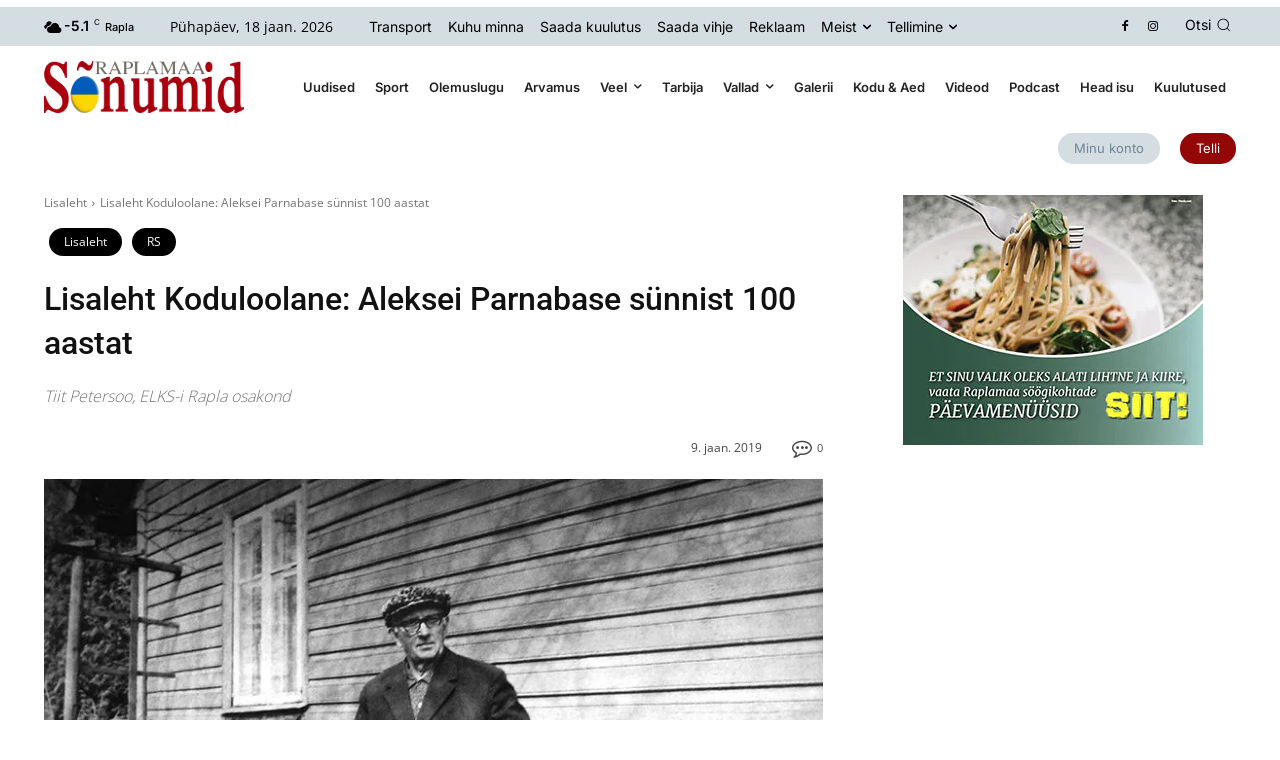

--- FILE ---
content_type: text/html; charset=utf-8
request_url: https://www.google.com/recaptcha/api2/anchor?ar=1&k=6LepJMIbAAAAAPGOW01_PzM9c7eK8sErVAKikiSC&co=aHR0cHM6Ly9zb251bWlkLmVlOjQ0Mw..&hl=et&v=PoyoqOPhxBO7pBk68S4YbpHZ&theme=light&size=normal&anchor-ms=20000&execute-ms=30000&cb=lj8p772zgoks
body_size: 49402
content:
<!DOCTYPE HTML><html dir="ltr" lang="et"><head><meta http-equiv="Content-Type" content="text/html; charset=UTF-8">
<meta http-equiv="X-UA-Compatible" content="IE=edge">
<title>reCAPTCHA</title>
<style type="text/css">
/* cyrillic-ext */
@font-face {
  font-family: 'Roboto';
  font-style: normal;
  font-weight: 400;
  font-stretch: 100%;
  src: url(//fonts.gstatic.com/s/roboto/v48/KFO7CnqEu92Fr1ME7kSn66aGLdTylUAMa3GUBHMdazTgWw.woff2) format('woff2');
  unicode-range: U+0460-052F, U+1C80-1C8A, U+20B4, U+2DE0-2DFF, U+A640-A69F, U+FE2E-FE2F;
}
/* cyrillic */
@font-face {
  font-family: 'Roboto';
  font-style: normal;
  font-weight: 400;
  font-stretch: 100%;
  src: url(//fonts.gstatic.com/s/roboto/v48/KFO7CnqEu92Fr1ME7kSn66aGLdTylUAMa3iUBHMdazTgWw.woff2) format('woff2');
  unicode-range: U+0301, U+0400-045F, U+0490-0491, U+04B0-04B1, U+2116;
}
/* greek-ext */
@font-face {
  font-family: 'Roboto';
  font-style: normal;
  font-weight: 400;
  font-stretch: 100%;
  src: url(//fonts.gstatic.com/s/roboto/v48/KFO7CnqEu92Fr1ME7kSn66aGLdTylUAMa3CUBHMdazTgWw.woff2) format('woff2');
  unicode-range: U+1F00-1FFF;
}
/* greek */
@font-face {
  font-family: 'Roboto';
  font-style: normal;
  font-weight: 400;
  font-stretch: 100%;
  src: url(//fonts.gstatic.com/s/roboto/v48/KFO7CnqEu92Fr1ME7kSn66aGLdTylUAMa3-UBHMdazTgWw.woff2) format('woff2');
  unicode-range: U+0370-0377, U+037A-037F, U+0384-038A, U+038C, U+038E-03A1, U+03A3-03FF;
}
/* math */
@font-face {
  font-family: 'Roboto';
  font-style: normal;
  font-weight: 400;
  font-stretch: 100%;
  src: url(//fonts.gstatic.com/s/roboto/v48/KFO7CnqEu92Fr1ME7kSn66aGLdTylUAMawCUBHMdazTgWw.woff2) format('woff2');
  unicode-range: U+0302-0303, U+0305, U+0307-0308, U+0310, U+0312, U+0315, U+031A, U+0326-0327, U+032C, U+032F-0330, U+0332-0333, U+0338, U+033A, U+0346, U+034D, U+0391-03A1, U+03A3-03A9, U+03B1-03C9, U+03D1, U+03D5-03D6, U+03F0-03F1, U+03F4-03F5, U+2016-2017, U+2034-2038, U+203C, U+2040, U+2043, U+2047, U+2050, U+2057, U+205F, U+2070-2071, U+2074-208E, U+2090-209C, U+20D0-20DC, U+20E1, U+20E5-20EF, U+2100-2112, U+2114-2115, U+2117-2121, U+2123-214F, U+2190, U+2192, U+2194-21AE, U+21B0-21E5, U+21F1-21F2, U+21F4-2211, U+2213-2214, U+2216-22FF, U+2308-230B, U+2310, U+2319, U+231C-2321, U+2336-237A, U+237C, U+2395, U+239B-23B7, U+23D0, U+23DC-23E1, U+2474-2475, U+25AF, U+25B3, U+25B7, U+25BD, U+25C1, U+25CA, U+25CC, U+25FB, U+266D-266F, U+27C0-27FF, U+2900-2AFF, U+2B0E-2B11, U+2B30-2B4C, U+2BFE, U+3030, U+FF5B, U+FF5D, U+1D400-1D7FF, U+1EE00-1EEFF;
}
/* symbols */
@font-face {
  font-family: 'Roboto';
  font-style: normal;
  font-weight: 400;
  font-stretch: 100%;
  src: url(//fonts.gstatic.com/s/roboto/v48/KFO7CnqEu92Fr1ME7kSn66aGLdTylUAMaxKUBHMdazTgWw.woff2) format('woff2');
  unicode-range: U+0001-000C, U+000E-001F, U+007F-009F, U+20DD-20E0, U+20E2-20E4, U+2150-218F, U+2190, U+2192, U+2194-2199, U+21AF, U+21E6-21F0, U+21F3, U+2218-2219, U+2299, U+22C4-22C6, U+2300-243F, U+2440-244A, U+2460-24FF, U+25A0-27BF, U+2800-28FF, U+2921-2922, U+2981, U+29BF, U+29EB, U+2B00-2BFF, U+4DC0-4DFF, U+FFF9-FFFB, U+10140-1018E, U+10190-1019C, U+101A0, U+101D0-101FD, U+102E0-102FB, U+10E60-10E7E, U+1D2C0-1D2D3, U+1D2E0-1D37F, U+1F000-1F0FF, U+1F100-1F1AD, U+1F1E6-1F1FF, U+1F30D-1F30F, U+1F315, U+1F31C, U+1F31E, U+1F320-1F32C, U+1F336, U+1F378, U+1F37D, U+1F382, U+1F393-1F39F, U+1F3A7-1F3A8, U+1F3AC-1F3AF, U+1F3C2, U+1F3C4-1F3C6, U+1F3CA-1F3CE, U+1F3D4-1F3E0, U+1F3ED, U+1F3F1-1F3F3, U+1F3F5-1F3F7, U+1F408, U+1F415, U+1F41F, U+1F426, U+1F43F, U+1F441-1F442, U+1F444, U+1F446-1F449, U+1F44C-1F44E, U+1F453, U+1F46A, U+1F47D, U+1F4A3, U+1F4B0, U+1F4B3, U+1F4B9, U+1F4BB, U+1F4BF, U+1F4C8-1F4CB, U+1F4D6, U+1F4DA, U+1F4DF, U+1F4E3-1F4E6, U+1F4EA-1F4ED, U+1F4F7, U+1F4F9-1F4FB, U+1F4FD-1F4FE, U+1F503, U+1F507-1F50B, U+1F50D, U+1F512-1F513, U+1F53E-1F54A, U+1F54F-1F5FA, U+1F610, U+1F650-1F67F, U+1F687, U+1F68D, U+1F691, U+1F694, U+1F698, U+1F6AD, U+1F6B2, U+1F6B9-1F6BA, U+1F6BC, U+1F6C6-1F6CF, U+1F6D3-1F6D7, U+1F6E0-1F6EA, U+1F6F0-1F6F3, U+1F6F7-1F6FC, U+1F700-1F7FF, U+1F800-1F80B, U+1F810-1F847, U+1F850-1F859, U+1F860-1F887, U+1F890-1F8AD, U+1F8B0-1F8BB, U+1F8C0-1F8C1, U+1F900-1F90B, U+1F93B, U+1F946, U+1F984, U+1F996, U+1F9E9, U+1FA00-1FA6F, U+1FA70-1FA7C, U+1FA80-1FA89, U+1FA8F-1FAC6, U+1FACE-1FADC, U+1FADF-1FAE9, U+1FAF0-1FAF8, U+1FB00-1FBFF;
}
/* vietnamese */
@font-face {
  font-family: 'Roboto';
  font-style: normal;
  font-weight: 400;
  font-stretch: 100%;
  src: url(//fonts.gstatic.com/s/roboto/v48/KFO7CnqEu92Fr1ME7kSn66aGLdTylUAMa3OUBHMdazTgWw.woff2) format('woff2');
  unicode-range: U+0102-0103, U+0110-0111, U+0128-0129, U+0168-0169, U+01A0-01A1, U+01AF-01B0, U+0300-0301, U+0303-0304, U+0308-0309, U+0323, U+0329, U+1EA0-1EF9, U+20AB;
}
/* latin-ext */
@font-face {
  font-family: 'Roboto';
  font-style: normal;
  font-weight: 400;
  font-stretch: 100%;
  src: url(//fonts.gstatic.com/s/roboto/v48/KFO7CnqEu92Fr1ME7kSn66aGLdTylUAMa3KUBHMdazTgWw.woff2) format('woff2');
  unicode-range: U+0100-02BA, U+02BD-02C5, U+02C7-02CC, U+02CE-02D7, U+02DD-02FF, U+0304, U+0308, U+0329, U+1D00-1DBF, U+1E00-1E9F, U+1EF2-1EFF, U+2020, U+20A0-20AB, U+20AD-20C0, U+2113, U+2C60-2C7F, U+A720-A7FF;
}
/* latin */
@font-face {
  font-family: 'Roboto';
  font-style: normal;
  font-weight: 400;
  font-stretch: 100%;
  src: url(//fonts.gstatic.com/s/roboto/v48/KFO7CnqEu92Fr1ME7kSn66aGLdTylUAMa3yUBHMdazQ.woff2) format('woff2');
  unicode-range: U+0000-00FF, U+0131, U+0152-0153, U+02BB-02BC, U+02C6, U+02DA, U+02DC, U+0304, U+0308, U+0329, U+2000-206F, U+20AC, U+2122, U+2191, U+2193, U+2212, U+2215, U+FEFF, U+FFFD;
}
/* cyrillic-ext */
@font-face {
  font-family: 'Roboto';
  font-style: normal;
  font-weight: 500;
  font-stretch: 100%;
  src: url(//fonts.gstatic.com/s/roboto/v48/KFO7CnqEu92Fr1ME7kSn66aGLdTylUAMa3GUBHMdazTgWw.woff2) format('woff2');
  unicode-range: U+0460-052F, U+1C80-1C8A, U+20B4, U+2DE0-2DFF, U+A640-A69F, U+FE2E-FE2F;
}
/* cyrillic */
@font-face {
  font-family: 'Roboto';
  font-style: normal;
  font-weight: 500;
  font-stretch: 100%;
  src: url(//fonts.gstatic.com/s/roboto/v48/KFO7CnqEu92Fr1ME7kSn66aGLdTylUAMa3iUBHMdazTgWw.woff2) format('woff2');
  unicode-range: U+0301, U+0400-045F, U+0490-0491, U+04B0-04B1, U+2116;
}
/* greek-ext */
@font-face {
  font-family: 'Roboto';
  font-style: normal;
  font-weight: 500;
  font-stretch: 100%;
  src: url(//fonts.gstatic.com/s/roboto/v48/KFO7CnqEu92Fr1ME7kSn66aGLdTylUAMa3CUBHMdazTgWw.woff2) format('woff2');
  unicode-range: U+1F00-1FFF;
}
/* greek */
@font-face {
  font-family: 'Roboto';
  font-style: normal;
  font-weight: 500;
  font-stretch: 100%;
  src: url(//fonts.gstatic.com/s/roboto/v48/KFO7CnqEu92Fr1ME7kSn66aGLdTylUAMa3-UBHMdazTgWw.woff2) format('woff2');
  unicode-range: U+0370-0377, U+037A-037F, U+0384-038A, U+038C, U+038E-03A1, U+03A3-03FF;
}
/* math */
@font-face {
  font-family: 'Roboto';
  font-style: normal;
  font-weight: 500;
  font-stretch: 100%;
  src: url(//fonts.gstatic.com/s/roboto/v48/KFO7CnqEu92Fr1ME7kSn66aGLdTylUAMawCUBHMdazTgWw.woff2) format('woff2');
  unicode-range: U+0302-0303, U+0305, U+0307-0308, U+0310, U+0312, U+0315, U+031A, U+0326-0327, U+032C, U+032F-0330, U+0332-0333, U+0338, U+033A, U+0346, U+034D, U+0391-03A1, U+03A3-03A9, U+03B1-03C9, U+03D1, U+03D5-03D6, U+03F0-03F1, U+03F4-03F5, U+2016-2017, U+2034-2038, U+203C, U+2040, U+2043, U+2047, U+2050, U+2057, U+205F, U+2070-2071, U+2074-208E, U+2090-209C, U+20D0-20DC, U+20E1, U+20E5-20EF, U+2100-2112, U+2114-2115, U+2117-2121, U+2123-214F, U+2190, U+2192, U+2194-21AE, U+21B0-21E5, U+21F1-21F2, U+21F4-2211, U+2213-2214, U+2216-22FF, U+2308-230B, U+2310, U+2319, U+231C-2321, U+2336-237A, U+237C, U+2395, U+239B-23B7, U+23D0, U+23DC-23E1, U+2474-2475, U+25AF, U+25B3, U+25B7, U+25BD, U+25C1, U+25CA, U+25CC, U+25FB, U+266D-266F, U+27C0-27FF, U+2900-2AFF, U+2B0E-2B11, U+2B30-2B4C, U+2BFE, U+3030, U+FF5B, U+FF5D, U+1D400-1D7FF, U+1EE00-1EEFF;
}
/* symbols */
@font-face {
  font-family: 'Roboto';
  font-style: normal;
  font-weight: 500;
  font-stretch: 100%;
  src: url(//fonts.gstatic.com/s/roboto/v48/KFO7CnqEu92Fr1ME7kSn66aGLdTylUAMaxKUBHMdazTgWw.woff2) format('woff2');
  unicode-range: U+0001-000C, U+000E-001F, U+007F-009F, U+20DD-20E0, U+20E2-20E4, U+2150-218F, U+2190, U+2192, U+2194-2199, U+21AF, U+21E6-21F0, U+21F3, U+2218-2219, U+2299, U+22C4-22C6, U+2300-243F, U+2440-244A, U+2460-24FF, U+25A0-27BF, U+2800-28FF, U+2921-2922, U+2981, U+29BF, U+29EB, U+2B00-2BFF, U+4DC0-4DFF, U+FFF9-FFFB, U+10140-1018E, U+10190-1019C, U+101A0, U+101D0-101FD, U+102E0-102FB, U+10E60-10E7E, U+1D2C0-1D2D3, U+1D2E0-1D37F, U+1F000-1F0FF, U+1F100-1F1AD, U+1F1E6-1F1FF, U+1F30D-1F30F, U+1F315, U+1F31C, U+1F31E, U+1F320-1F32C, U+1F336, U+1F378, U+1F37D, U+1F382, U+1F393-1F39F, U+1F3A7-1F3A8, U+1F3AC-1F3AF, U+1F3C2, U+1F3C4-1F3C6, U+1F3CA-1F3CE, U+1F3D4-1F3E0, U+1F3ED, U+1F3F1-1F3F3, U+1F3F5-1F3F7, U+1F408, U+1F415, U+1F41F, U+1F426, U+1F43F, U+1F441-1F442, U+1F444, U+1F446-1F449, U+1F44C-1F44E, U+1F453, U+1F46A, U+1F47D, U+1F4A3, U+1F4B0, U+1F4B3, U+1F4B9, U+1F4BB, U+1F4BF, U+1F4C8-1F4CB, U+1F4D6, U+1F4DA, U+1F4DF, U+1F4E3-1F4E6, U+1F4EA-1F4ED, U+1F4F7, U+1F4F9-1F4FB, U+1F4FD-1F4FE, U+1F503, U+1F507-1F50B, U+1F50D, U+1F512-1F513, U+1F53E-1F54A, U+1F54F-1F5FA, U+1F610, U+1F650-1F67F, U+1F687, U+1F68D, U+1F691, U+1F694, U+1F698, U+1F6AD, U+1F6B2, U+1F6B9-1F6BA, U+1F6BC, U+1F6C6-1F6CF, U+1F6D3-1F6D7, U+1F6E0-1F6EA, U+1F6F0-1F6F3, U+1F6F7-1F6FC, U+1F700-1F7FF, U+1F800-1F80B, U+1F810-1F847, U+1F850-1F859, U+1F860-1F887, U+1F890-1F8AD, U+1F8B0-1F8BB, U+1F8C0-1F8C1, U+1F900-1F90B, U+1F93B, U+1F946, U+1F984, U+1F996, U+1F9E9, U+1FA00-1FA6F, U+1FA70-1FA7C, U+1FA80-1FA89, U+1FA8F-1FAC6, U+1FACE-1FADC, U+1FADF-1FAE9, U+1FAF0-1FAF8, U+1FB00-1FBFF;
}
/* vietnamese */
@font-face {
  font-family: 'Roboto';
  font-style: normal;
  font-weight: 500;
  font-stretch: 100%;
  src: url(//fonts.gstatic.com/s/roboto/v48/KFO7CnqEu92Fr1ME7kSn66aGLdTylUAMa3OUBHMdazTgWw.woff2) format('woff2');
  unicode-range: U+0102-0103, U+0110-0111, U+0128-0129, U+0168-0169, U+01A0-01A1, U+01AF-01B0, U+0300-0301, U+0303-0304, U+0308-0309, U+0323, U+0329, U+1EA0-1EF9, U+20AB;
}
/* latin-ext */
@font-face {
  font-family: 'Roboto';
  font-style: normal;
  font-weight: 500;
  font-stretch: 100%;
  src: url(//fonts.gstatic.com/s/roboto/v48/KFO7CnqEu92Fr1ME7kSn66aGLdTylUAMa3KUBHMdazTgWw.woff2) format('woff2');
  unicode-range: U+0100-02BA, U+02BD-02C5, U+02C7-02CC, U+02CE-02D7, U+02DD-02FF, U+0304, U+0308, U+0329, U+1D00-1DBF, U+1E00-1E9F, U+1EF2-1EFF, U+2020, U+20A0-20AB, U+20AD-20C0, U+2113, U+2C60-2C7F, U+A720-A7FF;
}
/* latin */
@font-face {
  font-family: 'Roboto';
  font-style: normal;
  font-weight: 500;
  font-stretch: 100%;
  src: url(//fonts.gstatic.com/s/roboto/v48/KFO7CnqEu92Fr1ME7kSn66aGLdTylUAMa3yUBHMdazQ.woff2) format('woff2');
  unicode-range: U+0000-00FF, U+0131, U+0152-0153, U+02BB-02BC, U+02C6, U+02DA, U+02DC, U+0304, U+0308, U+0329, U+2000-206F, U+20AC, U+2122, U+2191, U+2193, U+2212, U+2215, U+FEFF, U+FFFD;
}
/* cyrillic-ext */
@font-face {
  font-family: 'Roboto';
  font-style: normal;
  font-weight: 900;
  font-stretch: 100%;
  src: url(//fonts.gstatic.com/s/roboto/v48/KFO7CnqEu92Fr1ME7kSn66aGLdTylUAMa3GUBHMdazTgWw.woff2) format('woff2');
  unicode-range: U+0460-052F, U+1C80-1C8A, U+20B4, U+2DE0-2DFF, U+A640-A69F, U+FE2E-FE2F;
}
/* cyrillic */
@font-face {
  font-family: 'Roboto';
  font-style: normal;
  font-weight: 900;
  font-stretch: 100%;
  src: url(//fonts.gstatic.com/s/roboto/v48/KFO7CnqEu92Fr1ME7kSn66aGLdTylUAMa3iUBHMdazTgWw.woff2) format('woff2');
  unicode-range: U+0301, U+0400-045F, U+0490-0491, U+04B0-04B1, U+2116;
}
/* greek-ext */
@font-face {
  font-family: 'Roboto';
  font-style: normal;
  font-weight: 900;
  font-stretch: 100%;
  src: url(//fonts.gstatic.com/s/roboto/v48/KFO7CnqEu92Fr1ME7kSn66aGLdTylUAMa3CUBHMdazTgWw.woff2) format('woff2');
  unicode-range: U+1F00-1FFF;
}
/* greek */
@font-face {
  font-family: 'Roboto';
  font-style: normal;
  font-weight: 900;
  font-stretch: 100%;
  src: url(//fonts.gstatic.com/s/roboto/v48/KFO7CnqEu92Fr1ME7kSn66aGLdTylUAMa3-UBHMdazTgWw.woff2) format('woff2');
  unicode-range: U+0370-0377, U+037A-037F, U+0384-038A, U+038C, U+038E-03A1, U+03A3-03FF;
}
/* math */
@font-face {
  font-family: 'Roboto';
  font-style: normal;
  font-weight: 900;
  font-stretch: 100%;
  src: url(//fonts.gstatic.com/s/roboto/v48/KFO7CnqEu92Fr1ME7kSn66aGLdTylUAMawCUBHMdazTgWw.woff2) format('woff2');
  unicode-range: U+0302-0303, U+0305, U+0307-0308, U+0310, U+0312, U+0315, U+031A, U+0326-0327, U+032C, U+032F-0330, U+0332-0333, U+0338, U+033A, U+0346, U+034D, U+0391-03A1, U+03A3-03A9, U+03B1-03C9, U+03D1, U+03D5-03D6, U+03F0-03F1, U+03F4-03F5, U+2016-2017, U+2034-2038, U+203C, U+2040, U+2043, U+2047, U+2050, U+2057, U+205F, U+2070-2071, U+2074-208E, U+2090-209C, U+20D0-20DC, U+20E1, U+20E5-20EF, U+2100-2112, U+2114-2115, U+2117-2121, U+2123-214F, U+2190, U+2192, U+2194-21AE, U+21B0-21E5, U+21F1-21F2, U+21F4-2211, U+2213-2214, U+2216-22FF, U+2308-230B, U+2310, U+2319, U+231C-2321, U+2336-237A, U+237C, U+2395, U+239B-23B7, U+23D0, U+23DC-23E1, U+2474-2475, U+25AF, U+25B3, U+25B7, U+25BD, U+25C1, U+25CA, U+25CC, U+25FB, U+266D-266F, U+27C0-27FF, U+2900-2AFF, U+2B0E-2B11, U+2B30-2B4C, U+2BFE, U+3030, U+FF5B, U+FF5D, U+1D400-1D7FF, U+1EE00-1EEFF;
}
/* symbols */
@font-face {
  font-family: 'Roboto';
  font-style: normal;
  font-weight: 900;
  font-stretch: 100%;
  src: url(//fonts.gstatic.com/s/roboto/v48/KFO7CnqEu92Fr1ME7kSn66aGLdTylUAMaxKUBHMdazTgWw.woff2) format('woff2');
  unicode-range: U+0001-000C, U+000E-001F, U+007F-009F, U+20DD-20E0, U+20E2-20E4, U+2150-218F, U+2190, U+2192, U+2194-2199, U+21AF, U+21E6-21F0, U+21F3, U+2218-2219, U+2299, U+22C4-22C6, U+2300-243F, U+2440-244A, U+2460-24FF, U+25A0-27BF, U+2800-28FF, U+2921-2922, U+2981, U+29BF, U+29EB, U+2B00-2BFF, U+4DC0-4DFF, U+FFF9-FFFB, U+10140-1018E, U+10190-1019C, U+101A0, U+101D0-101FD, U+102E0-102FB, U+10E60-10E7E, U+1D2C0-1D2D3, U+1D2E0-1D37F, U+1F000-1F0FF, U+1F100-1F1AD, U+1F1E6-1F1FF, U+1F30D-1F30F, U+1F315, U+1F31C, U+1F31E, U+1F320-1F32C, U+1F336, U+1F378, U+1F37D, U+1F382, U+1F393-1F39F, U+1F3A7-1F3A8, U+1F3AC-1F3AF, U+1F3C2, U+1F3C4-1F3C6, U+1F3CA-1F3CE, U+1F3D4-1F3E0, U+1F3ED, U+1F3F1-1F3F3, U+1F3F5-1F3F7, U+1F408, U+1F415, U+1F41F, U+1F426, U+1F43F, U+1F441-1F442, U+1F444, U+1F446-1F449, U+1F44C-1F44E, U+1F453, U+1F46A, U+1F47D, U+1F4A3, U+1F4B0, U+1F4B3, U+1F4B9, U+1F4BB, U+1F4BF, U+1F4C8-1F4CB, U+1F4D6, U+1F4DA, U+1F4DF, U+1F4E3-1F4E6, U+1F4EA-1F4ED, U+1F4F7, U+1F4F9-1F4FB, U+1F4FD-1F4FE, U+1F503, U+1F507-1F50B, U+1F50D, U+1F512-1F513, U+1F53E-1F54A, U+1F54F-1F5FA, U+1F610, U+1F650-1F67F, U+1F687, U+1F68D, U+1F691, U+1F694, U+1F698, U+1F6AD, U+1F6B2, U+1F6B9-1F6BA, U+1F6BC, U+1F6C6-1F6CF, U+1F6D3-1F6D7, U+1F6E0-1F6EA, U+1F6F0-1F6F3, U+1F6F7-1F6FC, U+1F700-1F7FF, U+1F800-1F80B, U+1F810-1F847, U+1F850-1F859, U+1F860-1F887, U+1F890-1F8AD, U+1F8B0-1F8BB, U+1F8C0-1F8C1, U+1F900-1F90B, U+1F93B, U+1F946, U+1F984, U+1F996, U+1F9E9, U+1FA00-1FA6F, U+1FA70-1FA7C, U+1FA80-1FA89, U+1FA8F-1FAC6, U+1FACE-1FADC, U+1FADF-1FAE9, U+1FAF0-1FAF8, U+1FB00-1FBFF;
}
/* vietnamese */
@font-face {
  font-family: 'Roboto';
  font-style: normal;
  font-weight: 900;
  font-stretch: 100%;
  src: url(//fonts.gstatic.com/s/roboto/v48/KFO7CnqEu92Fr1ME7kSn66aGLdTylUAMa3OUBHMdazTgWw.woff2) format('woff2');
  unicode-range: U+0102-0103, U+0110-0111, U+0128-0129, U+0168-0169, U+01A0-01A1, U+01AF-01B0, U+0300-0301, U+0303-0304, U+0308-0309, U+0323, U+0329, U+1EA0-1EF9, U+20AB;
}
/* latin-ext */
@font-face {
  font-family: 'Roboto';
  font-style: normal;
  font-weight: 900;
  font-stretch: 100%;
  src: url(//fonts.gstatic.com/s/roboto/v48/KFO7CnqEu92Fr1ME7kSn66aGLdTylUAMa3KUBHMdazTgWw.woff2) format('woff2');
  unicode-range: U+0100-02BA, U+02BD-02C5, U+02C7-02CC, U+02CE-02D7, U+02DD-02FF, U+0304, U+0308, U+0329, U+1D00-1DBF, U+1E00-1E9F, U+1EF2-1EFF, U+2020, U+20A0-20AB, U+20AD-20C0, U+2113, U+2C60-2C7F, U+A720-A7FF;
}
/* latin */
@font-face {
  font-family: 'Roboto';
  font-style: normal;
  font-weight: 900;
  font-stretch: 100%;
  src: url(//fonts.gstatic.com/s/roboto/v48/KFO7CnqEu92Fr1ME7kSn66aGLdTylUAMa3yUBHMdazQ.woff2) format('woff2');
  unicode-range: U+0000-00FF, U+0131, U+0152-0153, U+02BB-02BC, U+02C6, U+02DA, U+02DC, U+0304, U+0308, U+0329, U+2000-206F, U+20AC, U+2122, U+2191, U+2193, U+2212, U+2215, U+FEFF, U+FFFD;
}

</style>
<link rel="stylesheet" type="text/css" href="https://www.gstatic.com/recaptcha/releases/PoyoqOPhxBO7pBk68S4YbpHZ/styles__ltr.css">
<script nonce="hVX1_hnMzFd7r2VqB44yZw" type="text/javascript">window['__recaptcha_api'] = 'https://www.google.com/recaptcha/api2/';</script>
<script type="text/javascript" src="https://www.gstatic.com/recaptcha/releases/PoyoqOPhxBO7pBk68S4YbpHZ/recaptcha__et.js" nonce="hVX1_hnMzFd7r2VqB44yZw">
      
    </script></head>
<body><div id="rc-anchor-alert" class="rc-anchor-alert"></div>
<input type="hidden" id="recaptcha-token" value="[base64]">
<script type="text/javascript" nonce="hVX1_hnMzFd7r2VqB44yZw">
      recaptcha.anchor.Main.init("[\x22ainput\x22,[\x22bgdata\x22,\x22\x22,\[base64]/[base64]/[base64]/KE4oMTI0LHYsdi5HKSxMWihsLHYpKTpOKDEyNCx2LGwpLFYpLHYpLFQpKSxGKDE3MSx2KX0scjc9ZnVuY3Rpb24obCl7cmV0dXJuIGx9LEM9ZnVuY3Rpb24obCxWLHYpe04odixsLFYpLFZbYWtdPTI3OTZ9LG49ZnVuY3Rpb24obCxWKXtWLlg9KChWLlg/[base64]/[base64]/[base64]/[base64]/[base64]/[base64]/[base64]/[base64]/[base64]/[base64]/[base64]\\u003d\x22,\[base64]\\u003d\\u003d\x22,\x22w5LDmHx8w790cm7CgBxGw6R8wqtAw5IxZiTCjA/Cq8Orw7bCt8ODw77CoGPClcOxwpx+w7t5w4cSUcKiacO/Y8KKeAXCmsORw57DhxHCqMKrwqc+w5DCpk7Dr8KOwqzDvsOewprClMODVMKOJMO6U1okwqI2w4R6MlHClVzCjGHCv8Opw5cufMO+ZkoKwoElEcOXEAQ+w5jCicKLw53CgMKcw703XcOpwoLDtRjDgMOdTsO0Pw/[base64]/DpVJywr/CumJEwptOT3PDiCLCuMKmw7HCjUXCqhjDiShQX8K2wrHCvsK1w7TCpQsNw63DncO4WRnCsMOSw4DCqMO/fD8xwqnCviQRGn0jwpjDpMO6wqPCmmViB1TDrjHDo8KGJMKpN2Zaw4fDhcK+LcK6wr5mw5FJw5vCnmnCmkoNGirDtsOeXsKYw7URw7DDgVbCgXw9w6fCv1vCkMO/[base64]/Dr8KGcxB6wqkwesOSK23DpV5ewpZkwo8dwqRhYSjCmwbCqFvDgArDv0HDt8KUKA1eXR4Wwo3DqkMew5XCksO8w5Q4wqDDgcOLVkMmw4ZFwrB0VMKnIl/CoGvDs8KaTnp9OmbDp8KYWwjCmHA4w6sPw6U+DCdtG07CksK7W1PCnsK7R8KtdcOhwohyecKacXZMw5XDj1rDvBggw5U5USZiw413wqbDjnnDjREUKlFVw5fCtMKXw48PwoMiEcKIwp07wrLCv8Ouw6/[base64]/DrsKMc8OWw7bCpcKmw4MtGiLDliZWwolewoBewrs6w4MrPcKfKy3ChcOkw7HDo8KPYF5lwoEOWCtQw6DDoX3CpGtqUMOyIWXDiF7DocKtwrTDliYDw77CkcOSwrUcMcKgwr/[base64]/wrxSbCkxwq56Z8KNw4/CucOWAgfDvcOtX8Kyc8KdAw8AwoPCp8KsXmfCicKBAkPChsKaT8KZwoQ+RBnCmcKBwqbDgMOEHMKbwrAFw4xTAA4aG0AWw7/[base64]/[base64]/[base64]/wotWw6B9MMKaw6EHCsKTw6A1I2/DmyRiBR7CjnHCpS8Jw7fCnDDDicKTw5rChhkPTMKuZkAWd8KkesObwo7DkMO/w6ssw4bCnsK0Th3DohIYw5/[base64]/Ds37Dk8OlHxzDsMOgwrrCnT/DrC55Yh1cAm3ConTDisOyQTQewrXDpMKpcRE+WcOoFH02wolVw695HMObw7jDhk92wqUEckbDiTzCjMOEw643ZMOkd8OTw5ADTCDCo8K8wqPCjcOMw4XClcKVbyXCrsKIHcOvw6sbYlVhIQ/DiMK1w6TDi8KjwrbDiyp9LkZOASrCssKJG8KzV8O7w43DlcOGw7YSdsOWMsK4w67Dr8OjwrXCtyk9P8KkFDReHMK/w7cUR8KxT8OFw7XDr8KiVB9Ra1vDpMO2JsKQOHJuXmTDpMKtHGEGY0A0wrg3wpMFBsOewoJAw47DhxxMZkjCn8K8w7cBwrkhLAw+wpTDl8OODcKHdGbCmsOXw6XDmsKcwr7Dn8Ksw7rDuSPDkcKTwoAiwrjCkcK6CGLCmxh3dsKEwrrDnsOXwqIowpB/AMOVw6IMOcOaScK5woXDhiZSwq7DncKYCcKAw5pqXls5wpdjw5TCosO0wqvCmyfCtMO6S0TDjMOwwoTDg0QVw7tIwrJoTMKLw7YkwoHCiwscaiF3wq/DnxzCvGMdwqUtwqbDjMKOCsKlwrYSw7loasOsw654wrUpw47Dl2PCksKPw5h8OyZtwppfHx7DhVbDr1VFCj1hwrhvIXIcwqMBJsK+UsKqwqfDqEvDjsKdwonDv8KVwqZ1Sh7DtV8twoxdJsOEwpnDpXhxFjvCgcKeH8OGECYXw4bCvWnCq2dQwoFxwqPDhsOVYmp/K0MOXMO/[base64]/CoMKkP2NHwrJBeCjDqg3DvAbCq8OrCCJOw4DDuknCkcKEw7LDocKocBYffcKawpLCkQrCssKSP2sFwqMowrLDs2XDnD5DIcOhw5/CiMOvYEXDm8KUbzfDrsKTVizCpMOLaXXCnEMaCsK1WsOpwrTCoMKgwpzCkHnDmMKvwoN8R8OdwqJxwp/CulnCsgnDocKTBFnCoinDl8OqFHfDhsOGw5vCnF1aGMO+dh/Dq8KVGsO2XMKXwowWwp9Dw7rCl8KvwqzDlMKkw5s5w4nCj8O7wrfCtEzDlAM1G2BPeGppw4pYF8Ocwq96woXDmnsKKE/CqFAWw5Uewo0jw4jDgDHCoV8Hw63DtU9hwpvDuwbDrGhLwotSw6oew4A5fG7Cm8K3f8OqwrrClsOdwo5/wqhKZDwnThBAAFDCsTEuZ8Opw5TClw4tNSbDqTYGG8O2w7XDnsK5NsKXw6B2wqspw5/ClUFGw6BtegpWD3pOH8OOV8Oawowiw7rDjsKTwot5N8KMwphaMcOIwpoGGwAnw615w4LCo8OhccOxwr7DocKmw4HClcOtJHkBPxvCpSpXGcOVwrrDqDvDmiTDiETDq8OjwrkZPiPDvHXCqMKrY8OPw7Ebw4E3w5LCs8OrwoRRXhvDiTNlbQckwoHChsK/NsKJw4nCjx5zw7Y6ER7Ci8O+RsK5bMKwYMKjwqLCkH9IwrnCg8KewokQwqnChXzCtcK6csO3wrtzwpDCmgLCo2htYAHCmsK6w7hPQUHCuWPDjMKIfAPDmiMUGRLDqSLDl8Otw4Q+BhlaFMOTwoPCrX5FwqfCrcOiw4w2wpZWw6oAwpoSNcK3wrXCu8O/w4d1FCxPbMKOUEDCoMK4SMKdw743w5IvwrpXWn4Kw6XCtMOsw77Dh2wCw6JawqJ9w5YOwpLCg0HCpBHDrMKJUDjCv8ONfmjCisKoKEjDosONd11Vemh8wrHDvwoEw5MMw4FTw7A1w5BKUynCqiAkKsOCw4HCjMOTeMK9Vg3CoVk3w6F9wp/ChMOzMF0Gw5bCncK0EWHCgsK6w4bCozPDjcKxwphVasK2w7cadQjDn8OKwpHDtmHCvRTDv8OwHnXCu8OWcHjDgsKZwpYZwo/CoXZrwq7DqgPCoznDpsKNw7fDr2cKw53DicKmwrjDgkrCtMKBw6PDosO3KsKJNQJNKcKbRldANncJw7tUw6HDmB3CrXzDu8OzP1jDpzLCssO/CcKvwrzClMO0w6Muw6TDuxLChFooVEkcw7rDhjzDmcOlw5vCmsKOd8Osw58yPQpqwrM0AGNyC3x5NMO1AT/DkMK7RAgKwqE5w7XDucOODsK0UWXCqzFuwrAQBnzDrWURUsKJwrDDnmfDiVJrHsOdSiRJwprDtXwKw7M0bMKSw7/[base64]/w5TCv8KhVBHDpsKgw7wGecKiwrNBwrIVw5jCucObDcOuJ29MXMK0OB7DicOFDmJbwq0KwrpaJcOHGsOTOAxWw59Dw7nCn8KaOw/DnsOow6fDlHV8XsOfSmFAD8O8FmfCv8OQQcOdQcOtJgnCoy7DtsOjZw8yEgFkwo4+SANww7XDmi/CnT3CjS/CtgNyOsOzGWoHw5ltwpPDjcKWw4nChsKfdjxZw57CpDFww7NSQR1ySiTCizTChWXCrcOywo0gwpzDu8Ohw6VmOzshcsOIwqHClGzDlV3Cv8OWF8KtwpXCl1jCn8KgO8Kvw64SAD40YsOjw4kINzfDlcOhCMKDw6TCojcRUB/DszE3woZVwqzDlCzCgiY/wo/Dl8KYw6YmwrHCo0o7PMO4cXhEwqtfJ8KQRgnCpsK0SQ/Don0/[base64]/ChwrCrwrChMO9wqLCg8KyEcObw7sQB8Ofw4xEwqlJTsOuTiDClBkEwq3DocKYw47DnGXChQjCqRZFEMOJaMK/AjzDgcOFw5Rgw6w/UTPCsjjDucKKwpnCrsKYwoTDvsKYwrzCr0rDizAqejTCsgI3w4zDlMOZNH50PFxyw6LCmMO6w4Z3YcO5R8O0Kk8BwqnDh8OMwojCjcKLWjXDgsKKwp1yw5/CgyAxK8Kwwr52GzvDmMO1H8OdL1bCiUc7UGQVYsKAesKowqIdVsOTwpfCmgViw4bCpsOTw63DksKYw6LCg8KKacK7csO6w6cvfsKrw5xyR8O/[base64]/w4XDvcKZQ1PDpMOGwp8uwpUHOcKgHMKofVDCiXPCjhsMw5tBPCnCosKOw5nDgsOGw5bCv8O0w4kGwodgwr3CmMK0wr7CgcOzwoYrw5HCmxnCo0l9w7HDksKHw67Cg8OTw5vDm8K/[base64]/CryrDusKrwrR2w6bCrcKHw5s0w7UNZFgFw5QDGsO/S8O4GcKOw5Inw7sYw67Cn0vDq8KoEcKFw7HCosOEw5BkQDPCqjHCvMOSwoXDvCYZMiZDwolND8KWw6JCUsO7wq9IwpV/[base64]/CtmYlbcOiw5J+w5fCsMKVL08jwo/[base64]/wqIuwp1MwoPDuMK/WMOJwrTCgVDDucKNU1LCgMOhwpocZQbCqsKHP8KrIcOFwqDCg8KlQUjCunrCocOcw6QHw4w0w41+Ohg+JjFawqLCvibDuD5iFhRNw7MHeQINB8OiH1Naw682PgYfwqQNXsKCfMKiVCPDrkvCiMKWw7/DlV7CpsOJHxR1Fm/CmsOkw6vDqMK/HsOsB8OWwrPCr0HDoMOCCW7CpsK5XMOWwqXDnsOgTQPCmAnDunjDvcKDe8OfQMOqdsK2wqIAE8KywoHCgMOMWivCog8gwrHCinwhwpRDw6XDo8KYw7USIcO3w4DDgELDqD/[base64]/JE9Dw5XCsMKlwojDjcOUwojDlMKMwpkLw65WScK+w5TCnwZPcjY7woscKsKawoTChMKAwqlqwofCucKTTcOewrfDsMKDRVPCmcKkwodtwo0vw6pbaXYFwqlxY3MDDsKEQVjDhmEnIV4Fw4XDgMOFLcOcWsOQwr0/w4lhwrLDp8K7wrHCv8KEAibDiX7DmQN3fxTCmMOnwr4DTT92w5DCnh19wpXCjcKjAMOkwq4zwq9MwrpcwrtIwp/[base64]/DpUbCvh3CvkLCpsKTw6DDj8KhwrcXw4oFPTcMM3oBwoLDjFrDvSzCvj/CmcKVFAxJcHdRwqovwqpwUsKuw5RcR3rCq8OgwpfDscKUK8O+NMKPw5XCkcOnwp3DkR3DjsOIw5DDl8KYPUQOwpXCkMOfwqnDkwBFwqjCgMOGw7DCrX5Tw4U5f8KaUQDCssKxwoUPXMOpDQTDrDVUeUJRRMKrw4dkAzXDlizCtyhpGnFkFjLDuMOSw5/[base64]/[base64]/Cn8OAwqjCjEnDlsOVw4wiA8OPbkBRFTtSwpfDoCvCusOAWsKzwoYsw59hwrdVVnHDm1x3PjcAcUrDghrDvMOSwoIqworCk8OITsKIw5khw5PDlF/DhybDjSZCRXBiJ8OtG3RawoDCr1csHMOww7I4Y2jDs3Nlw4YKw7ZHdD3DsR0Ew4XDhMK2wqVwDcKnwpAWbh/ClDZRAVxcw6TCjsKLRGEQw6/DtcK/[base64]/wrLCllTDghjCrcOPbsKsasK9JhB6w7PDt2nDtMONJ8OiYsKUHAQ2ZsO2QcKwShHDt1loTMKRwqjDqMOYw7jDpl0gw6h2w5kLw6AAwo3CpR7CgxEPw7vCmTbCmcOpIRQew6wBw4QRw7FRLcKEw6JqOsKXwpLDncK0fMK/LjYCw4jDicKofQcvMVPCocOow6LCkATClkHCr8KAYz3DgcOnwqvCsSYdKsOAwrYtEHgxVsK4wpfCkDbCsGwtwoYIbsKsb2UQwo/DjcKMUHdhHhLDlsK1TmHDlDPClcKZY8ObXVYYwoNUe8KRwqrCqBFWIcO4Z8KWMUzCpMOiwpptw6nDtnnDucK0wpU0dyMRw4PCtcKvwolWwohxY8OGFj1Jwo/CmsKwP0HDqyfDowBDbsO0w5ZHFcK8XnhVw4DDjBxxFMK7TcOAwo/DmcOXCMKjwqzDghbCm8OHE3YjchVmDm3Dkw3DrsKFB8OKA8O3S3/DiGM3MTwGAsKfw5Y6w7PDvCpRHVpLPsOxwoIebklAZyxDw41WwrtwKlxWUcKYw50Nw74XRXc/AhJtHAbCmcKOMmJSwpbDs8OyKcKKGELCnwbCoxITRQbDnsKud8K/[base64]/DmHsiw6sow5Ytw53CnHjCicO1w7vDoGtpwqzCi8O3AxnDiMOGwpZjwqrDtQR2w5M2w4wuw69Jw7/[base64]/Wx5EwoHCmXEVTzjCmx4nwq4vwr/Duip1wq0rQTxnw6EkwrjDsMKSw7rDswVGwpEeF8Kiw6cHBsKuw7rCh8K/YcKuw5Q8Vh06w4jDocOlWyHDgMOow6J1w73DknA9woNsZcKIwoLCu8KFJ8K4PB/[base64]/[base64]/[base64]/[base64]/[base64]/Dm8OaAcOHw50Sw7LDp2PDjTLDgkbCim5LS8OJUwXDgSVow5rDnFsEwptKw74aH27Dn8OwPcK9UsKwWMOIPsKCbMOaVilSPMOdZMOvQU5vw7jCmBTDlnbChjTDlU/Dg0Now5MCB8O4YFUIwpnDrAh8UGTCr0UQwoPDj2fDosKqw6HDoWxVw5HCvSIIwp7Ch8OMwrTDs8OsGmnCmMKkFBoZwpsEw7JcwrjDpXLCtwnDq1RmecKrw7wjcsKXwqgAX3rDrMOUdiZ/[base64]/[base64]/DmjFswonCg8OJMMOBUDV+cUjCr8KCMcO0b8K3DW/CgcKqJsKvdRDDtifDisK7H8Kmwq5Iwo3CjsKPwrDDrRVJLHbDqVk4wrLCrsKQYMK5woTDjivCusKCwq/DlsKmIWbCosOII2Uiw5oxV3DDosKUw7vDjcO/JgNOw6M9w7TDmF9Qw7NqT1zClwRMw4fDhn/DmR7CscKGZyfDicOywqfDicOBw50FWCIvw4EGG8OafsOfC2LCv8KhwqXChsOUJMOswpktBMOYwqHCgcK0wrBAIcKQQsKZXkbCvcOVwqd9wo9Rw5zCnHrCjMKawrDCkVfDusOwwprCpcKuYcOMQ3MRw5TDmE44LMK/wrzDlMKhw4jCv8KGW8KBw7/DlsKgK8OYwrXDo8KXwoHDsGw5M0pvw6vClwfCnlQyw6oZFwldwqNeU8ONwqp1wo/DjsODf8KnFVhVZXjCvcObLAFCDsKpwqc2f8OQw4XDn3M4c8KHKsOTw7zCiSXDosO3w5xmB8OAw67DtgJswpTCtcOowqU8EiVVRMO/fQjCsE8gwrg9w7HCrjLCoSLDosKkwpU5wrPDp0rCh8KTw4XCqz/DicKXKcOew4wTeVzCp8Kwaxx5wrwjw63CjsKzw4fDmcO6dcO4wrFeYjDDrsOiWcKoTcOcd8O5wo/CsyrDjsK5w4TCoUtCGk4jw6FfFFTCpsKBUnFJCCJ1wrVowqrDjsORLCjChsO/HHjDgcOlw43ChQbCl8K4bMKcKsKRwrULwqgBw5TCsAvCmG3CjcKqw6BnUkFWPcKXwqDDo1/Dn8KGUjLDpWdqw4XCpcOLwrJGwr3CnsOGwr3DqzDDnHMmezvCjj0BU8KHdMO/w5cUdcKsQ8O0O25/w7LCssOcXwnCg8Kwwoc+XVPDqsO3w6Zbw5YpCcO7NcKRVCLCokluHcKpw6zCjjFXTcOVIcO+w6g+Y8OtwqJXRnATw6pqH2XDqsOnw5tAbSXDmHAQARXDqW4WAcOaw5zDoChmw5zDvsOSwocXLsKpwr/[base64]/f8Kiw45yw6BEwr9ad8OIwrjDicKhw70UwrLDncOZw4FMwokUwo56w7/DlXgVwp0Uw4PCs8K0woPCthjCk2nCmQnDpT/DusOxwofDtcKnw4lieCNnGhNvEXzCnV7CucOWw67DtMKeH8K2w7JpFCTCkUU3aCvDn0lpSMOlOMOxITPClHHDjQrClVrDvBfCvMO3J2F9w5nCscO2PU/Dt8KITcOxwohnwqfCjsOPw47CssO6wprCssOgMMKHZmfDksKDUmo5w6DDmSvClMO+VcKLwoRHw5bCmMKVw5MKwpTCom86PcOBw7kxA1gxSTsnSm8SVcOcw5hAfyzDi3rCmQgVGGPCv8Ocw4lORGxcwrQHXhxaLgpfw4ZTw74zwqIGwpHCugPDiW/CtTLCqzvCrk9jFCgEeGfDphN8BMKqwoLDq2LCpcK2ccOxIsO6w4bDsMKxPcKSw6JWwq3DsC7CmcKlczgvDDw7wphpKysrw7ADwpNmBMKfM8OBwrQ6C1TCkzfDrFPClsOUw4kFRExWworDuMKbMsOhLMKZwpTDg8KcREhdDSLCuSXCqcK/[base64]/YRw+wpV3wrgaRcKHOcKYIcObVUQiworDr8OlDxMJQGIJGGhyNlvDtEYTB8OlecOdwpzDmcKESB9rZcODF3gOdMORw4/DtiQawoMJJwzChmwtfn/DgMO8w7/DjsKdGQTConxxPTjCoCXDisOCYw3CnWcdw77ChcKyw6/CvSDCqBcGw73ChMOBwrslw5/CiMOSf8OkMsKfwpjCoMOHCBI+D0DCmcO9JcOuwqkCL8KyFnvDucOnHsKPLw3DklHCtcO0w4XCsjfCpsKvCcKtw5vCoCcWDGzCuC4uwprDk8KGYMKcTMKZGMOuwr7DuGfCqcOdwrjCsMKDHm1mw63CjMONwqrDjyMuWcOLw4rCvxcCwp/Dp8KGwr7DgsOhwrLDrMOtFMOZwq3Cok3DqyXDvj4Kw7F9wqjCq00/wqLClcKWw7HDg0gQOxMnJcO1eMKSc8OgccKNSwxFwqduw7AZw4NQE27CiBkcAsOSDsKVw5ZvwovDiMKoTnTClXc+w7UfwpDCukVywpo8wpAxbRrDoXone05Ow5nChsOyOsO1bF/CsMO8w4VFwp/CgsKbJMK7wpUlw6MLFzELwqJWSUrCmQPDoiPClnLDsGTDvEtkw6PCgzHDsMOvw6rClw7ClsOTMC5ywrtNw68nwrfDhMOqURFOwoYvwoVZaMKwUMO3RsOyYmB3S8KGMzfDpcOrdsKCSTUDwrrDg8O3w7zDncKsRkMGw744Mh/[base64]/DiMKcFcKIwpXCjlXDhMKHwqluw5DCmXTCvEHCmsO5W8OLw6sVJ8OEw5jDqcKKw65HwqDCunDDsBxHchELC2cta8OpXF3CiX3Do8OGw77CnMOdw4cMwrPDrQxMw715wrDDgcOEcyw5GcK7V8OeWsKNwrzDlsOYwrnCoXPDlQslFMOuCMK7VcKBM8O+w4/DhFYJwrfCljxlwqQew5Ypw7PDtMK9wrjDi3HCrVLDksOEKxPDjz3CksOjHHlew4tMw5rCucOxw4hFWBPCs8ObPmNfCk0TAsOqwrl0w7V4IBxxw4V4wr3CiMOlw5rDqMOcwp1Be8KrwpdXw6PDnsKDw7tVS8KodQLDvcKQwoJcKsKRw4/CqMOxW8Kiw41Zw51Sw7BwwrrDgcObw6ckw6/Cr3/Di3YIw5PDqk/CmQV9Sk7CmWXCj8O2w6vCtHnCqMK9w4HDoX3DlMOmXcOiw53CisK9TBE9wpfDvMOFA2TDvHsvwqvDpg0aw7IGKnfDlD1qw69NNizDkizDi0PCgF5rPX8TLsOew4lRPMKHTg7Dr8Kbw47DqcOxSMKvb8KtwrTCni/[base64]/DjcK6wo4SQAfCkHXCjSrDpcOEwozCqVrCtCzCm8OuwqkNw55EwpwZwpLDp8K7wo/Cp2YGw5VcYizDosKrwp1IBXUbXEtEVX3DlMKxSDIwFRxDfsOibcOZBcKpKiLCtMOzbCzDvsKBI8K/[base64]/DmyBiw55tw4JOLsOcw7woa8OjcsKiwo9Dw74MZAdIw6rDqlpOw6pwR8Otw70lwovDs1rConcqccOow5Biwo1MUsKbwp/[base64]/[base64]/CtsOUwqlswqF/wqTCunHCqMKtFDvCqTdefsOORgrDqwccesKzw5F2FlFgHMOfwr5JPMKgPsOjOFBMAhTCi8OoYMOfQm/Ct8KIBzbDjifCnw1Zw7XDpksldMOLwrvCuEYhCBEiw5fDtMKpVgsCZsOPAMKJwpnDvnrDvsOiBsOuw4hfw5DCn8KSw7/CoFXDh1/DnsONw4rCpXvClmvCqMKaw5Eww7lswrJMVjAiw6bDm8KSw700wqrDpMKTXMOqwpFOK8Oyw4EkN1bCuntZw5dKw5Yiw48YwrTCqsOqJh3Cq2LDlk7CgBXDvsKowofCvcOTXcO1W8OCaX1jwoJCw6TClH/DtsKYDcOmw4VTw5fCgiBtN37DqCnCqilCwp3DnnEUMC7Dt8K8axwPw6gJU8KgPC3DrRhKL8Kcw7NVw4DCpsKEeD3CjsKJwqR3DcOFSVHDpxcXwp9fwoVABXYNwpHDnsO7w7A9AmRnCz7Ck8OkOMK7XsOkwrZlLwQOwq4Ew7jCvG4Aw43Ds8KaBMOYVsKIGsOWSn/DhlpkDC/Dh8Kqw6o3FMOPw5XDgMKHQkvDjSjDqcOMIMKjwq43w4LCp8O/wqbCg8K0c8OawrDDo2AYS8KPwqTCnMOVOlbDk1UUIMOFOGpCw6XDpMO1cFPDj3UhWsOZwqJ0Y2JIaQbDlsOkw7RiQsKnAVDCsQbDncKzw4Rkwqo9w4fDg37CshMuwofCrcOuwoFNNcKka8OHJ3LCtsK7NncXwplKfwkhdxPCtcKdwqd6SA1xTMKhwq/CgQ7CicKqw5siw6R4woTCl8KVHGRoQMKyOEnCu2rDgMKNwrV+LCLCl8KjbzLDg8KBw785w5Nfwr0AGi7DuMOgNMKzfcOhZnBaw6nDjA0hcg3DgGw9DcK4ATxMwqPClMOtN0nDhcKxOcKlw7vDq8OeJ8Ojwro2wojDtcKiDcKWw5rClMKxRcK/IwHCoTHCgBw9VcK4w5/[base64]/[base64]/[base64]/ChRDDmGnCpxlxYEVew55Gwr/Cm2bCrEXDp8OJw6ccwp3Cr2YPFSlEwqXDvk1XCGVxFhfCusO/w78pw6M1wpoYFsKzAsKkwp0wwpY8HnTDpcKywq1Ow4TCvG4qwp0CM8K9w5zDnsOWfMKBOgbDg8Kzw5zDoC9cU2o4wo8tDcKiDMKUXTzClMOMw6nDkMOuB8Ogc3omARZnwo/CrysRw4/Dv0TCoHgfwrrCvMKRw5nDlSzDkcK/ABEGDMO0w7XDrkd1wo/DgcODw4nDkMOHFw/CsWZZMhNDcj/[base64]/D3vCh8KTByrCvkY7wolZIsKzc8KZw5vDn8OGwqF0w67CkyLDp8OkwqbCvHk3w7TCpcKHwohEw65eE8KUw6IYBcOFZmo/wqnCv8Kewp9Qw4tow4HCssOHQMK8H8O0JMO6GcKZw5caDCLDsyjDh8OkwrQGS8OEfMOIeRfDgMKrwpouwpnDgBHCuUTDkcKCw45WwrM7YMOKwovDmMOSAsKmZ8OBwq3DkHYxw4JUc0VLwrAFw54Pwrs1RyEGwpbCugE6Q8Knw5tow6XDlw/CkRNydXrDohvCl8OVw6BcworCm0vDvsO8wrvCvMOuRjh4wp/CqcO7DMOcw7fDmTfCq3TCj8KPw7fCosKLKEjDhU3CoknDqsKMHcOnfGhaUVoVwq/CjQldwqTDmMOIZsOzw6bDtUtuw4hLccK1woYqJjxiKgDChVLCum1jE8Ojw4V2Y8KowoMKA3bCjXYEw43DpMKrNcKHTsKOG8OGwrDCvMKJw45kwo9IWMOReHrDhVRKw5DDkjHDtkk7w5EMRsOzwpRCwrbDvMO4w70EajAzwpXCgcOtfHTCuMKpQMK2w7I/w78HDMOCE8O4I8Kgw6QnfMOtLgTCjmcKX1Unw4HDlGUDwr/CosKVRcKwWcOewoPDr8O+E1PDm8OyA35qw4TCvMOzOMKyImzDrMKKUTDDvcOGwqlLw7dGworDqcKcWEZXK8OfeVjCiTd/[base64]/[base64]/wrZGA8K4YS3Do8OXwq7DlcKhwoNgch9wKRYnwo/DoF85w7IORnzDsjrDpMK2M8OQw7TDhgdLZFzCgWXDkmjDjMORR8Kxw7nCuybCnXHCpsOcd14+WsOYJsK5NF8SIyV7wqvCi3hIw7vCmMKdwooYw6XDucOSw58/LH8ZAsOaw7XDrjNmLsOxXBF8IgQAw7EMP8KtwpHDtRgeCERtCcOzwqIIwrYbwo3CmcOxw5M/[base64]/RFfDr8O8X8KDw4HDnMOwRsK1Qx/DmWbCtSUMwqjCmcOYRgzCisOHQcK5woE0wrPDuyIXw6pxKGMCwpnDpWXCrsO+EMOWw6rDsMOOwp3CmRrDh8KeZsOdwrYtwqfDqMKRw5PClsKOM8Kje0VYT8KRBWzDsQrDkcKbN8O2wp3DiMO9fy8bwoTCkMOlwpEZwr3CjV3DlcO5w6fCr8OTw7zCh8OAw4I4NSZCMC/DtW95w54vw41dIAIDJl7Dl8KGw4vCqXfDrcOvOSXCsyDCj8KGNcKgXmrCrMOXLsKFw79BFlMgHMKFwoIvw5vCjBQrwoHDscK5asKfwo8nwpsVJMONBw/CsMK6IcKYHSB1wonCjsOyJ8OnwqgqwoIwXBZDw6TDgAseMsKrD8KDVmEXw64Tw5TCl8ODBMOZwppBecOJM8KeZRp6wprCmMKwAsKCCsKoBMOMQ8OwcMK0PE4aJ8Knwo1ew7DCpcK6w45JLD/CssOUw5nCgGFIUj08wpTCpUgCw5PDl27DlcKCwqcReCbCp8KaGwHDqsO7fFfCkSvCkF1xVcKHw4zDnsKJw5ddCcKOS8K9wp8ZwqjCh0F9asKSSMO/alwqw4HDiSlTwpcXVcKFcsO3RETDtGwHK8OmwpfCqirCr8ODS8OURHcEJVZrw619CB/DsHkfwoPDlEXDhl1ZCQfDgBXDmMOtwpgqw73DgMKkJcOEZzNAD8Kywr53LUPDi8OuIcKiwpXDhz9PdcKbw5c6RcOqwqY1dCMuw61xw7nDqGVFT8Ozw5nDscOgIMKYw7t9wp1pwqFnwqF/JzlVwpbCqsOudyLCjRA3e8OyFsOTO8Kmw6tTCR3DhsOTw6fCvsK7w73CgjjCrmrCmQ/Dok3ClhvCicKOwqbDr3/[base64]/CpCYywrPCtAQHWkIjB8OjJ1TCtcKGwoPDt8OZZ3nDlDt2McKLwrJ4BErCr8OxwrN9IhISTMOmwpvDhQrDmsKpwqEaZUbCgWZTwrBdwr58WcOhdT7Cq1rDpsOZw6Mcw4BNRBnDncO0OnbDkcOYwqfCi8KeOnZGDcKrw7PDuGg/K2oFwoNJMmnDnCzChCNgQMK5wqcCw6XCg2DDpUHCmjDDlErCsjbDosK5W8KwaCYTw440RD44w5J2w7kxB8OSOBcCTFcdJDYUwo7DjDfDmQjCk8KBw7chwoR7w7nDvsKDw69KZsO2wpvDu8OACAXCgEjDq8OowrV2wpdTw5ExMTnCjn55w7cYKxjCtsOsPcO0XG/CmWMzHsOHwpkhcm4tAMO7w67CtyYJwqTDusKqw7DDusOgMxkFSMKywr7CpsO0AzjDlsO+wrTCggfCtMKvwp3CsMO3w69DMAbDocKBdcO/DR7CvcK0w4TCuzEyw4TDgnAEw53CiBpow53Cm8KowqZvw5w5wo7DlsKfZsONwpnCsAtbw5M4wp90w5jDq8KBwo4Sw4pDF8OhfgzDiFzCrMO+w4dmwrs8w59lw58JU1trUsK/RcKgwp8KbVjDjyHChMOpUWFoUcKWPitdw6cLwqbDpMK/wpPDjsKhNMKUKcOfCmDCn8KzLsKgw6nCmMOPIsOqwrfCt0vDvDXDjSTDqz4rCMOvKsOZd2DDh8KnHgE2w5rChS7DjXwIwpjCvMKkw4g7wqjCgMO2C8KNPcKSMsO7wrIqOijCinFDIyHCv8O/RAAQC8K7wqc2wo8dYcOzw4VVw5FtwrtRecO3O8K+w5NFVTRCw7RqwrnCmcK1YMKtVULCp8OMw4p+w7/CjMK3WMOSw6/DiMOJwpwsw57CusO9XmnCsHNpwo/CksOeX0JJbsOgLxDDtsKmwoRew7fDtMO/w40XwrbDlHxOw6NMwpkgw7E2bDvCi0XClW7CrHzDicOaLmLCtlMLQsKpUzHCosOWw5ZTICBhO1l7I8OWw5TCo8OydFTCtyUNPi4bWFLDqDoRcikgTSchfcKvDHrDmcOpDsKnwpXDtcKMLH88bRXCjsKCWcKqw7bDjmXDkUPCv8O/wq7CmQd0P8KawrTCjAXDh3LCmsK8w4XDncKAbBRsYXLCr3krdhdiAcOdwqzCjVJDSGJdQXzCq8KSeMK0R8OcEMK3KsOQwrZOahjDi8OhBVXDv8KOw50xNcOBwpRtwrDCgkl1wrPDrGhvNcOGS8O5LcOnVV/Cv1/DuDZfwrTDvCzCkVEqFFnDq8KzKMOvXzzDjH8nB8K5woExKjnDrXFMw4huwr3CmsO7wp0kWljCuDfCmwoxw5jDpBcuwpvDv3F1w5LCsQNdwpXCmyEuw7E5w7cVw7oTw5tTwrE0AcKiw6/DhEvCgMKnGMKGf8OFwofCizcjTB4jQcOAw6vCjsONIcKDwrhhw4IyKgxfwqHCnVs9w4/CkAYcw5jCmkN1w4Ufw5zDsyFnwr8Ww6zCmsKnfm3DnQF3TcKmSsKJwqHCosOITis4MMOXw4zCqw/Dr8Ksw7rDmMOkf8KyOxU4Yj8dw6rCuWhqw6/DpMKJwqBKwooQwrrCgj3CnMKLesKgwqlqWyEdTMOcwqAOw4jChsOWwqBOBsKaNcO+bGzDgcKUw5DDpBLCocKxUsO7YcKFLhpPXD5Qwptcw7Fgw5HDlybCvz8MAsOLUxbCsywBX8OZwr7Cgx0ow7PDlQZjQ07Ck1XDmARiw61/S8KYby0vw7gECzI0wq7CqU7DiMOCw5sIdMOjGsO4HsK+wroOHcKBwq3CuMOEfcOdw4/CsMO/TQvDu8KHw700R2LCo2/[base64]/DsDfCqiw3ZQzDkTTDnh8Xbhpww7LCscOfPUvDrUEKHgpAKMOSwq3Dhw5tw6QEw6kJw70EwqXCs8KvGS3Ck8KxwrE1wpHDhRQNwrl/G1ACbxbCv3bCmnQ0w4MLQ8OpJS05wrjDrMO5wq7CvzgdJsKAw5F0QlYKwqnCu8KxwqLDg8OAw53Cg8O4w6fDp8K9fnJzwpPDjA4mESnDpcKTGMOFw4rDh8Kjw4RIw5DCgMK1wrzChcKIJWXCjRpAw5/CtljCkUPDncOqw7QUTsK/S8K7KXDCtC8Iw4PCt8Oywr9bw4vDr8KKw5rDklQXD8OSwp7DiMKGw7l/[base64]/Ck8K2w53CksODwq/Dm3bCtMOaw7LDp0nCl2XCisKrLClNw6VNEnHCusOCw4PCsEXDpnDDvcOvEDNYw7JSw4xuZygULEcsc2JuUMKjQ8ONBcKgwozCiSjCkcOOw517Rht/C07CllUAw7jCscOMw5DCoXNnwrTDtXNgw5rCvRBswqM9c8KmwopzMMKvw4w0QRcMw4XDvTdrBGcMc8Kiw69kETo9HsKcQSzDvsKkOFDCi8KrFMObKHLDrsKgw5wlNsK3w6tQwoTDgm5Jw6/[base64]/DgBPDuzDCvMOBw6VXw5g4w67CrWzCp8KIJcKGw58/O0Bkw7FIwo4UXQlMTcKvwplawq7Dp3IKwrTCjT3CvkrDukddwqfCnMOmw4/DuQUTwqBCw4gyD8OTwqfDkMOXw57ChsO/eUc6w6DCusK2V2rDlcKlw4xQw5PDiMKdw6dwXHHCisKRNwfCu8KAwpx6bQhww71RYsOEw5/CjsKNX1s2wrEiecOiw6NwBj1ww6tnbkbDgcKnY1PDl1AwI8O7wpPDtcKgw4/DjcKkw6hIw7LCksKtwrBLwozDt8Opw5jDpsOkRChkw5/[base64]/wrzDoH0gwo/CihrDjsKZKGPCgsO6CkZlIngPBcOTwqLDpXvDuMONw53DunTDvsOsUTXDgg5NwoZmw7BxwrLCrcK/woAUNsKgazHCnhzCihfCkh7DqFEXw6nDjcKEFDMUw6ElQcOrwoIIWsO3Y0RjTMO8A8OERsK0wrDCinjCpHobJcOSOS/CisKCwqDDoVN6wpY4E8OeE8KZw7jDjTxrw4zDhF4Gw7TCtMKewojDrcOywp3CmFbDrSxiwovDjwDCvcKRGlURw4rDt8KeI3nDqsKiw5sDAVfDoWfDocKCwqzCkgkAwq7CtT/CmcOuw5ABwoEYw7TDlggAG8KGw63DkX47KMOAdMKpfRPDisKkaT7CjsOZw4NrwoEQETTCqMOHwqsYZ8OgwowhSMKJZcONLcO0ARhHw7cxwoBBw73Dq0bDrQ3CksOjwpbCh8KTH8Klw4nCojLDucOHe8OZfkMXETkWGMKdwoPDhiA2w7nCoHXDsAfCni9/wr3DpcK6w6xGClkbwpDCvHvDmsKyJmEMwrZPX8KRwqQTwo5JwoXDkhDDglwCwoEzwr8xw4zDgcOSwp/DisKOw7I8NMKCw7HCkxbDhcOOTnDCtWjCvcOeHw7ClcKGZWPDncOewp0vAjcYwrTDoGk0UMOdSMOcwprCpwDCl8KlUcORwp/DhVRiBhXCuwrDnsKHwrtywr/[base64]/CoQPDj8KEwpIaPsKmJjwDwogww6YeCyXDnhsTw5N9w6gWw5TCrVHCvGhgw7nDlRoCJmzCj11iwoHCqm7CuUzDjsKrbmgiw5bCoS/[base64]/[base64]/w4TCpMOXUwZOwpYIwoXDtzM+U0jDlhzCpcKVwoXCsh5dJMKDHsOXwqPDjHPCvHnCqcKwEFUEw71kGm7DhMOXZcOjw63DpV/CuMK/wrMhT0B8w6PCpMOnwrsfw57DvGnDqB/Dgl8dw7HDrcOQw5HDqsOBw7XCr3RRw40PYMOFMkTCrmXDlFJbw5ghIXUDKcKtwpZQXHgeYHjCqQPChcK+BMK9aDDCkjJuw5lIw6bDgFdrw4FNVB3Dn8KGw7Asw7rCpcO/RloYwrvDq8KEw7JuM8OWw7Yaw7zCv8OVwqoEw55Pw5DCpsOdaifDojrCs8OGQ2VMwrlnI3LCtsKaJcK8w69dw7hZw4fDu8OFw49WwovClsOCw4/CoVV+ayHChcKWwrnDhBp6w4Rdw6jCln9UwrrCvljDisKxw7Rhw7XDmcO2wqBTbsOXMsOawo7DpsOtwqBqV2UFw5xew4PChiLCkyIlfTwWFnDCtsKVe8KZwqRZKcOkVMKGZyJJXcOQcRwZwrJSw4M4TcKwSMOYwoTCin/[base64]/Ch18hYmfDuSUBwq3CgAIVBsOqPHgPXsKhwoDDrsOqwqjDmAUTG8K4F8KYE8OFw7sFccKHJsKXw7zDkADCg8KPwpd+wrPCryRZJmrCksO3wqVrASMPw5ZnwrcLYsKMw4bCvToJw6A+Hw/DksKKw7ZLw7vDvsOER8KHaytBJHpQDcOxwrvDmcKhHztiw71Cw7XDoMO0wo5zw7bDrQABw7LCr3/[base64]/TQPCicOBwrbCocKmKxpALnMvKMKZw59RNzfCliFxw5XDmhpmwo08w4fDtsOUEsKkw4nDm8KXX2/[base64]/Cn8KTFGRcw5bCuXY5wqnDnnTDhw/CmTrDqXpHwq3DtMOfw4zCtMOWw7g2U8OVR8OfbcKBCAvCjMKFKChFw5PDh2l/wqdFOhYMInwJw7LCk8OcwpDDkcKdwpV5woM+cjkrwqZmbhLCicKdw7/DgsKNwqfDrQbDtEk7w5/CpMOwGMOJfBfDnlXDmBLCk8K3QyUuSnTCm0DDr8Kswr9oSSZWw5jDu2c/YgXDsmbDpStQCyfChMK+DsOFYzhywqVdPMKlw70XcHI/SMOnw4jCj8OICRBcwrs\\u003d\x22],null,[\x22conf\x22,null,\x226LepJMIbAAAAAPGOW01_PzM9c7eK8sErVAKikiSC\x22,0,null,null,null,1,[21,125,63,73,95,87,41,43,42,83,102,105,109,121],[1017145,420],0,null,null,null,null,0,null,0,1,700,1,null,0,\[base64]/76lBhnEnQkZnOKMAhk\\u003d\x22,0,1,null,null,1,null,0,0,null,null,null,0],\x22https://sonumid.ee:443\x22,null,[1,1,1],null,null,null,0,3600,[\x22https://www.google.com/intl/et/policies/privacy/\x22,\x22https://www.google.com/intl/et/policies/terms/\x22],\x22I/LelAm9J5WmPp7dWdXOsrHRx09MTCnoIqzIQxlDqIk\\u003d\x22,0,0,null,1,1768759925800,0,0,[88,219,9],null,[142,211,121,127,224],\x22RC-Tdnb2sHG0OsPsQ\x22,null,null,null,null,null,\x220dAFcWeA4qYppqBLKk7ZJadWied7LtiH_S44T3t3085d56cRBfNbIWTlZe6NkceN_aZVfS925Xsw_DA3E2eM4PTxV6tmpQT8EsMA\x22,1768842725947]");
    </script></body></html>